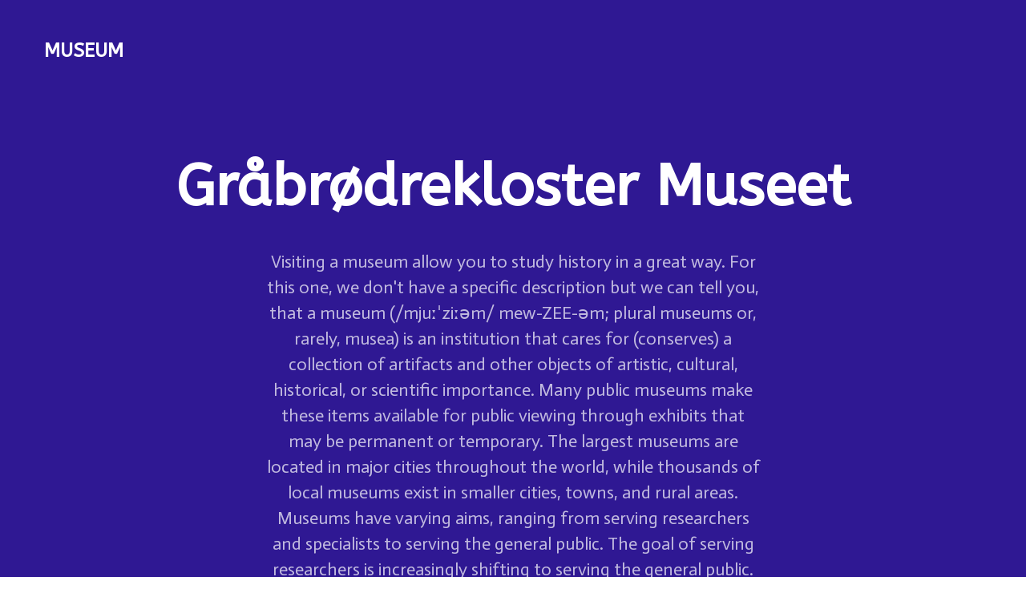

--- FILE ---
content_type: text/html; charset=utf-8
request_url: https://app.familiohq.com/hubs/graabroedrekloster-museet
body_size: 3965
content:
<!DOCTYPE html>
<html lang="en">
	<head>
    <meta charset="utf-8" >
<title>Gråbrødrekloster Museet</title>
<meta name="description" content="Gråbrødrekloster Museet">
<meta name="keywords" content="gråbrødrekloster museet,museum,history,knowledge,study">
<link rel="alternate" hreflang="en" href="https://app.familiohq.com/hubs/graabroedrekloster-museet" />
<link rel="alternate" hreflang="da" href="https://app.familiohq.com/da/hubs/graabroedrekloster-museet" />
<link rel="alternate" hreflang="da-DK" href="https://app.familiohq.com/da-DK/hubs/graabroedrekloster-museet" />
<link rel="alternate" hreflang="de-DE" href="https://app.familiohq.com/de-DE/hubs/graabroedrekloster-museet" />
<link rel="alternate" hreflang="en-US" href="https://app.familiohq.com/en-US/hubs/graabroedrekloster-museet" />
<link rel="alternate" hreflang="es-ES" href="https://app.familiohq.com/es-ES/hubs/graabroedrekloster-museet" />
<link rel="alternate" hreflang="fr-FR" href="https://app.familiohq.com/fr-FR/hubs/graabroedrekloster-museet" />
<link rel="alternate" hreflang="it-IT" href="https://app.familiohq.com/it-IT/hubs/graabroedrekloster-museet" />
<link rel="alternate" hreflang="ja-JP" href="https://app.familiohq.com/ja-JP/hubs/graabroedrekloster-museet" />
<link rel="alternate" hreflang="nl-NL" href="https://app.familiohq.com/nl-NL/hubs/graabroedrekloster-museet" />
<link rel="alternate" hreflang="nb-NO" href="https://app.familiohq.com/nb-NO/hubs/graabroedrekloster-museet" />
<link rel="alternate" hreflang="sv-SE" href="https://app.familiohq.com/sv-SE/hubs/graabroedrekloster-museet" />
<script>(function(w,d,s,l,i){w[l]=w[l]||[];w[l].push({'gtm.start':
  new Date().getTime(),event:'gtm.js'});var f=d.getElementsByTagName(s)[0],
  j=d.createElement(s),dl=l!='dataLayer'?'&l='+l:'';j.async=true;j.src=
  'https://www.googletagmanager.com/gtm.js?id='+i+dl;f.parentNode.insertBefore(j,f);
  })(window,document,'script','dataLayer','GTM-TJN6QFT');</script>
<script async src="https://pagead2.googlesyndication.com/pagead/js/adsbygoogle.js?client=ca-pub-4908075541478082" crossorigin="anonymous"></script>

<meta name="viewport" content="width=device-width, initial-scale=1">

<meta property="al:ios:app_store_id" content="1268088544" />
<meta property="al:ios:app_name" content="Familio" />
<meta property="al:ios:url" content="com.ensurehq.familife://hubs/graabroedrekloster-museet" />

<meta property="al:android:package" content="com.ensurehq.familife">
<meta property="al:android:app_name" content="Familio">
<meta property="al:android:url" content="com.ensurehq.familife://hubs/graabroedrekloster-museet">

<meta property="al:web:url" content="https://familiohq.com" />

<meta property="fb:app_id" content="154670518636278" />
<meta property="og:url" content="https://app.familiohq.com/hubs/graabroedrekloster-museet" />
<meta property="og:type" content="place" />
<meta property="og:image" content="https://d26rryktvn28ue.cloudfront.net/eyJidWNrZXQiOiJwcm9kdWN0aW9uLWZhbWlsaWZlaHEtY29tIiwia2V5IjoiZ3JhYWJyb2VkcmVrbG9zdGVyLW11c2VldC0wMDAwLmpwZyIsImVkaXRzIjp7InJlc2l6ZSI6eyJ3aWR0aCI6NjQwLCJoZWlnaHQiOjQ4MH19fQ==" />
<meta property="og:title" content="Gråbrødrekloster Museet" />
<meta property="og:description" content="Gråbrødrekloster Museet" />
<meta property="og:locale" content="en" />
<meta property="place:location:latitude" content="57.047210693359375" />
<meta property="place:location:longitude" content="9.921905517578125" />

<meta name="twitter:card" content="app">
<meta name="twitter:site" content="@familiohq">
<meta name="twitter:description" content="Gråbrødrekloster Museet">
<meta name="twitter:app:country" content="US">
<meta name="twitter:app:name:iphone" content="Familio">
<meta name="twitter:app:id:iphone" content="1268088544">
<meta name="twitter:app:url:iphone" content="com.ensurehq.familife://hubs/graabroedrekloster-museet">
<meta name="twitter:app:name:ipad" content="Familio">
<meta name="twitter:app:id:ipad" content="1268088544">
<meta name="twitter:app:url:ipad" content="com.ensurehq.familife://hubs/graabroedrekloster-museet">
<meta name="twitter:app:name:googleplay" content="Familio">
<meta name="twitter:app:id:googleplay" content="com.ensurehq.familife">
<meta name="twitter:app:url:googleplay" content="com.ensurehq.familife://hubs/graabroedrekloster-museet">

<link rel="stylesheet" href="https://maxcdn.bootstrapcdn.com/font-awesome/4.7.0/css/font-awesome.min.css">
<link rel="stylesheet" href="https://fonts.googleapis.com/css?family=Source+Sans+Pro:300,300i,400,400i,500,500i,600,600i,700,700i&amp;subset=latin-ext">

<script type="application/ld+json">
{
  "@context": "http://schema.org",
  "@type": "MUSEUM",
  "address": {
    "@type": "PostalAddress",
    "streetAddress": "Algade 19, 9000 Aalborg, Denmark"
  },
  "latitude": "57.047210693359375",
  "longitude": "9.921905517578125",
  "description": "",
  "name": "Gråbrødrekloster Museet",
  "telephone": "",
  "email": ""
}
</script>

    <script type="application/ld+json">
    {
      "@context": "http://schema.org",
      "@type": "Museum",
      "address": {
        "@type": "PostalAddress",
        "streetAddress": "Algade 19, 9000 Aalborg, Denmark"
      },
      "latitude": "57.047210693359375",
      "longitude": "9.921905517578125",
      "description": "",
      "name": "Gråbrødrekloster Museet",
      "telephone": "",
      "email": ""
    }
    </script>

		<!-- Google Fonts -->
		<link href="https://fonts.googleapis.com/css2?family=ABeeZee:wght@100;200;300;400;500;600;700;800;900&family=Actor:wght@100;200;300;400;500;600;700;800;900&subset=latin&display=swap" rel="stylesheet">
		<!-- Bootstrap 4.5.2 CSS -->
		<link rel="stylesheet" href="https://stackpath.bootstrapcdn.com/bootstrap/4.5.2/css/bootstrap.min.css" integrity="sha384-JcKb8q3iqJ61gNV9KGb8thSsNjpSL0n8PARn9HuZOnIxN0hoP+VmmDGMN5t9UJ0Z" crossorigin="anonymous">
		<!-- Slick 1.8.1 jQuery plugin CSS (Sliders) -->
		<link rel="stylesheet" type="text/css" href="https://cdn.jsdelivr.net/npm/slick-carousel@1.8.1/slick/slick.css"/>
		<!-- Fancybox 3 jQuery plugin CSS (Open images and video in popup) -->
		<link rel="stylesheet" href="https://cdn.jsdelivr.net/gh/fancyapps/fancybox@3.5.7/dist/jquery.fancybox.min.css" />
		<!-- AOS 2.3.4 jQuery plugin CSS (Animations) -->
		<link href="https://unpkg.com/aos@2.3.4/dist/aos.css" rel="stylesheet">
		<!-- FontAwesome CSS -->
		<link rel="stylesheet" href="https://cdnjs.cloudflare.com/ajax/libs/font-awesome/5.13.0/css/all.min.css">
		<!-- Startup CSS (Styles for all blocks) - Remove ".min" if you would edit a css code -->
		<link href="/assets/_/css/style.min.css" rel="stylesheet" />
		<!-- jQuery 3.5.1 -->
		<script src="https://code.jquery.com/jquery-3.5.1.min.js"></script>
	</head>
	<body>
	<!-- Header 2 -->
		<header class="pt-190 pb-120 bg-dark header_2">
			<nav class="header_menu_2 transparent pt-30 pb-30 mt-20">
				<div class="container px-xl-0">
					<div class="row justify-content-between align-items-baseline">
						<div class="col-md-4">
							<div class="logo color-white">
								MUSEUM
							</div>
						</div>
						<div class="col-md-6 d-flex justify-content-end align-items-center">
						</div>
					</div>
				</div>
			</nav>
			<div class="container">
				<h1 class="big color-white text-center">
          Gråbrødrekloster Museet
				</h1>
				<div class="mw-620 mx-auto mt-35 f-22 color-white op-7 text-center text-adaptive">
					<p>Visiting a museum allow you to study history in a great way. For this one, we don't have a specific description but we can tell you, that a museum (/mjuːˈziːəm/ mew-ZEE-əm; plural museums or, rarely, musea) is an institution that cares for (conserves) a collection of artifacts and other objects of artistic, cultural, historical, or scientific importance. Many public museums make these items available for public viewing through exhibits that may be permanent or temporary. The largest museums are located in major cities throughout the world, while thousands of local museums exist in smaller cities, towns, and rural areas. Museums have varying aims, ranging from serving researchers and specialists to serving the general public. The goal of serving researchers is increasingly shifting to serving the general public.</p>
				</div>
			</div>
		</header>

		<!-- Contact 8 -->
    
		<section class="bg-light contact_8">
			<div class="container px-xl-0">
				<div class="row justify-content-between">
					<div class="col-md-6 pt-95 pb-95 left_side">
						<div class="row">
							<div class="col-lg-10">
								<h6 class="f-24 bold">
									Contact
								</h6>
								<div class="mt-10 mb-75 f-22 color-heading text-adaptive">
									Get in contact with us.
								</div>
							</div>
						</div>

						

						

						<div>
							<div class="mb-10 f-14 semibold text-uppercase sp-20 color-heading title">
								Address
							</div>
							<div class="f-42 bold color-main text_big">
								Algade 19, 9000 Aalborg, Denmark
							</div>
						</div>
					</div>
					<div class="col-md-5">
					</div>
				</div>
			</div>
		</section>
		

				<!-- Showcase 4 -->
				
				<section class="pt-105 pb-100 bg-dark color-white text-center showcase_4">
					<div class="container px-xl-0">
						<h2 class="small">
							A few photos of the atmosphere
						</h2>
						<div class="mt-15 mb-50 f-22 text-adaptive">

						</div>
						<div class="row align-items-stretch">
              
	  						<div class="col-md-4 d-flex flex-column justify-content-between">
                  
                    <a href="https://production-familifehq-com.s3.eu-west-1.amazonaws.com/graabroedrekloster-museet-0000.jpg" data-fancybox="gallery" class="mt-30 w-full d-block link">
                      <img src="https://d26rryktvn28ue.cloudfront.net/eyJidWNrZXQiOiJwcm9kdWN0aW9uLWZhbWlsaWZlaHEtY29tIiwia2V5IjoiZ3JhYWJyb2VkcmVrbG9zdGVyLW11c2VldC0wMDAwLmpwZyIsImVkaXRzIjp7InJlc2l6ZSI6eyJ3aWR0aCI6NjQwLCJoZWlnaHQiOjQ4MH19fQ==" alt="" class="img-fluid radius6">
                    </a>
                  
                    <a href="https://production-familifehq-com.s3.eu-west-1.amazonaws.com/graabroedrekloster-museet-0001.jpg" data-fancybox="gallery" class="mt-30 w-full d-block link">
                      <img src="https://d26rryktvn28ue.cloudfront.net/eyJidWNrZXQiOiJwcm9kdWN0aW9uLWZhbWlsaWZlaHEtY29tIiwia2V5IjoiZ3JhYWJyb2VkcmVrbG9zdGVyLW11c2VldC0wMDAxLmpwZyIsImVkaXRzIjp7InJlc2l6ZSI6eyJ3aWR0aCI6NjQwLCJoZWlnaHQiOjQ4MH19fQ==" alt="" class="img-fluid radius6">
                    </a>
                  
                    <a href="https://production-familifehq-com.s3.eu-west-1.amazonaws.com/graabroedrekloster-museet-0002.jpg" data-fancybox="gallery" class="mt-30 w-full d-block link">
                      <img src="https://d26rryktvn28ue.cloudfront.net/eyJidWNrZXQiOiJwcm9kdWN0aW9uLWZhbWlsaWZlaHEtY29tIiwia2V5IjoiZ3JhYWJyb2VkcmVrbG9zdGVyLW11c2VldC0wMDAyLmpwZyIsImVkaXRzIjp7InJlc2l6ZSI6eyJ3aWR0aCI6NjQwLCJoZWlnaHQiOjQ4MH19fQ==" alt="" class="img-fluid radius6">
                    </a>
                  
  							</div>
              
	  						<div class="col-md-4 d-flex flex-column justify-content-between">
                  
                    <a href="https://production-familifehq-com.s3.eu-west-1.amazonaws.com/graabroedrekloster-museet-0003.jpg" data-fancybox="gallery" class="mt-30 w-full d-block link">
                      <img src="https://d26rryktvn28ue.cloudfront.net/eyJidWNrZXQiOiJwcm9kdWN0aW9uLWZhbWlsaWZlaHEtY29tIiwia2V5IjoiZ3JhYWJyb2VkcmVrbG9zdGVyLW11c2VldC0wMDAzLmpwZyIsImVkaXRzIjp7InJlc2l6ZSI6eyJ3aWR0aCI6NjQwLCJoZWlnaHQiOjQ4MH19fQ==" alt="" class="img-fluid radius6">
                    </a>
                  
                    <a href="https://production-familifehq-com.s3.eu-west-1.amazonaws.com/graabroedrekloster-museet-0004.jpg" data-fancybox="gallery" class="mt-30 w-full d-block link">
                      <img src="https://d26rryktvn28ue.cloudfront.net/eyJidWNrZXQiOiJwcm9kdWN0aW9uLWZhbWlsaWZlaHEtY29tIiwia2V5IjoiZ3JhYWJyb2VkcmVrbG9zdGVyLW11c2VldC0wMDA0LmpwZyIsImVkaXRzIjp7InJlc2l6ZSI6eyJ3aWR0aCI6NjQwLCJoZWlnaHQiOjQ4MH19fQ==" alt="" class="img-fluid radius6">
                    </a>
                  
                    <a href="https://production-familifehq-com.s3.eu-west-1.amazonaws.com/graabroedrekloster-museet-0005.jpg" data-fancybox="gallery" class="mt-30 w-full d-block link">
                      <img src="https://d26rryktvn28ue.cloudfront.net/eyJidWNrZXQiOiJwcm9kdWN0aW9uLWZhbWlsaWZlaHEtY29tIiwia2V5IjoiZ3JhYWJyb2VkcmVrbG9zdGVyLW11c2VldC0wMDA1LmpwZyIsImVkaXRzIjp7InJlc2l6ZSI6eyJ3aWR0aCI6NjQwLCJoZWlnaHQiOjQ4MH19fQ==" alt="" class="img-fluid radius6">
                    </a>
                  
  							</div>
              
	  						<div class="col-md-4 d-flex flex-column justify-content-between">
                  
                    <a href="https://production-familifehq-com.s3.eu-west-1.amazonaws.com/graabroedrekloster-museet-0006.jpg" data-fancybox="gallery" class="mt-30 w-full d-block link">
                      <img src="https://d26rryktvn28ue.cloudfront.net/eyJidWNrZXQiOiJwcm9kdWN0aW9uLWZhbWlsaWZlaHEtY29tIiwia2V5IjoiZ3JhYWJyb2VkcmVrbG9zdGVyLW11c2VldC0wMDA2LmpwZyIsImVkaXRzIjp7InJlc2l6ZSI6eyJ3aWR0aCI6NjQwLCJoZWlnaHQiOjQ4MH19fQ==" alt="" class="img-fluid radius6">
                    </a>
                  
                    <a href="https://production-familifehq-com.s3.eu-west-1.amazonaws.com/graabroedrekloster-museet-0007.jpg" data-fancybox="gallery" class="mt-30 w-full d-block link">
                      <img src="https://d26rryktvn28ue.cloudfront.net/eyJidWNrZXQiOiJwcm9kdWN0aW9uLWZhbWlsaWZlaHEtY29tIiwia2V5IjoiZ3JhYWJyb2VkcmVrbG9zdGVyLW11c2VldC0wMDA3LmpwZyIsImVkaXRzIjp7InJlc2l6ZSI6eyJ3aWR0aCI6NjQwLCJoZWlnaHQiOjQ4MH19fQ==" alt="" class="img-fluid radius6">
                    </a>
                  
                    <a href="https://production-familifehq-com.s3.eu-west-1.amazonaws.com/graabroedrekloster-museet-0008.jpg" data-fancybox="gallery" class="mt-30 w-full d-block link">
                      <img src="https://d26rryktvn28ue.cloudfront.net/eyJidWNrZXQiOiJwcm9kdWN0aW9uLWZhbWlsaWZlaHEtY29tIiwia2V5IjoiZ3JhYWJyb2VkcmVrbG9zdGVyLW11c2VldC0wMDA4LmpwZyIsImVkaXRzIjp7InJlc2l6ZSI6eyJ3aWR0aCI6NjQwLCJoZWlnaHQiOjQ4MH19fQ==" alt="" class="img-fluid radius6">
                    </a>
                  
  							</div>
              
						</div>
					</div>
				</section>
				

				<!-- Call to action 17 -->
        
					<section class="pt-105 pb-95 bg-light text-center call_to_action_17">
						<div class="container px-xl-0">
							<h2 class="mb-30 small">
								Follow Us
							</h2>
							<div class="f-48 buttons">
                

                
                  <a href="https://www.facebook.com/nordjyllandshistoriskemuseum/" class="w-50 link color-main mx-20 mb-20 mb-md-0" target="_blank">
                    <i class="fab fa-facebook-square">
                    </i>
                  </a>
                

                
                  <a href="https://www.instagram.com/nordjyllandshistoriskemuseum/" class="w-50 link color-main mx-20 mb-20 mb-md-0" target="_blank">
                    <i class="fab fa-instagram">
                    </i>
                  </a>
                

                
                  <a href="https://www.youtube.com/channel/UCg-YfT7fnA5gDJb2NxeV1Vg" class="w-50 link color-main mx-20 mb-20 mb-md-0" target="_blank">
                    <i class="fab fa-youtube">
                    </i>
                  </a>
                

                

                
							</div>
						</div>
					</section>
				

				<!-- Footer 4 -->
					<footer class="pt-70 pb-60 bg-light footer_4">
						<div class="container px-xl-0">
							<div class="mt-30 mb-40 hr h-2 bg-gray op-5">
							</div>
							<div class="row align-items-baseline">
								<div class="col-xl-12">
									<div class="color-heading text-adaptive">
										This page has been provided by <a href="https://familiohq.com" class="link color-main" target="_blank">Familio</a>. We are gathering all family communication in one platform.
									</div>
								</div>
							</div>
						</div>
					</footer>

		<!-- Bootstrap 4.5.2 JS -->
		<script src="https://stackpath.bootstrapcdn.com/bootstrap/4.5.2/js/bootstrap.bundle.min.js"></script>
		<!-- Fancybox 3 jQuery plugin JS (Open images and video in popup) -->
		<script src="https://cdn.jsdelivr.net/gh/fancyapps/fancybox@3.5.7/dist/jquery.fancybox.min.js"></script>
		<!-- Slick 1.8.1 jQuery plugin JS (Sliders) -->
		<script type="text/javascript" src="https://cdn.jsdelivr.net/npm/slick-carousel@1.8.1/slick/slick.min.js"></script>
		<!-- AOS 2.3.4 jQuery plugin JS (Animations) -->
		<script src="https://unpkg.com/aos@2.3.4/dist/aos.js"></script>
		<!-- Maskedinput jQuery plugin JS (Masks for input fields) -->
		<script src="/assets/_/js/jquery.maskedinput.min.js"></script>
		<!-- Startup JS (Custom js for all blocks) -->
		<script src="/assets/_/js/script.js"></script>
	</body>
</html>


--- FILE ---
content_type: text/html; charset=utf-8
request_url: https://www.google.com/recaptcha/api2/aframe
body_size: 269
content:
<!DOCTYPE HTML><html><head><meta http-equiv="content-type" content="text/html; charset=UTF-8"></head><body><script nonce="Dl17O70xU0iXKJ4hk-TBkA">/** Anti-fraud and anti-abuse applications only. See google.com/recaptcha */ try{var clients={'sodar':'https://pagead2.googlesyndication.com/pagead/sodar?'};window.addEventListener("message",function(a){try{if(a.source===window.parent){var b=JSON.parse(a.data);var c=clients[b['id']];if(c){var d=document.createElement('img');d.src=c+b['params']+'&rc='+(localStorage.getItem("rc::a")?sessionStorage.getItem("rc::b"):"");window.document.body.appendChild(d);sessionStorage.setItem("rc::e",parseInt(sessionStorage.getItem("rc::e")||0)+1);localStorage.setItem("rc::h",'1768850491539');}}}catch(b){}});window.parent.postMessage("_grecaptcha_ready", "*");}catch(b){}</script></body></html>